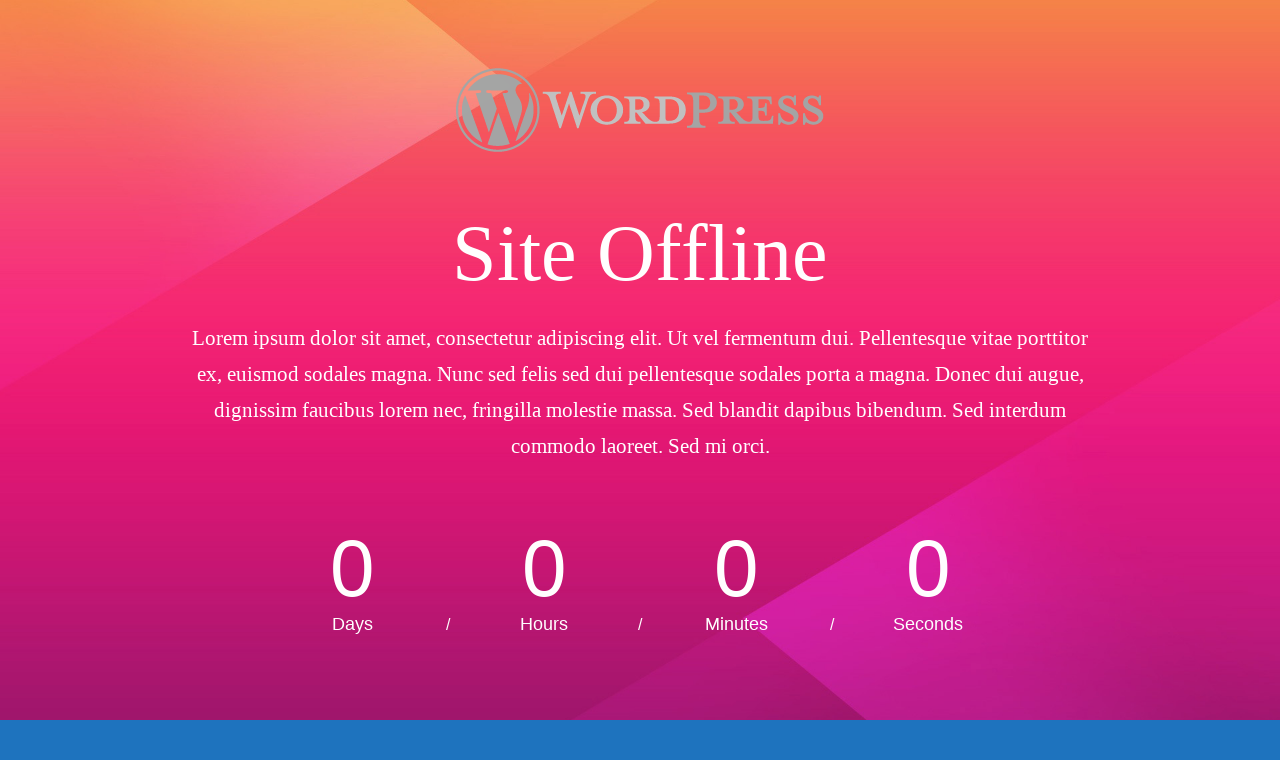

--- FILE ---
content_type: text/html; charset=UTF-8
request_url: https://1001-hairstyles.com/category/long/long-prom-2/
body_size: 1865
content:
<!DOCTYPE html>
<html lang="en">
<head>
<!--==========================
	META TAGS 
===========================-->
	<!-- META DATA -->
	<meta http-equiv="content-type" content="text/html;charset=UTF-8" />
	<meta charset="utf-8">
	<meta name="viewport" content="width=device-width, initial-scale=1, maximum-scale=1">
	<meta name="description" content="">
    <!-- ==========================
    	TITLE 
    =========================== -->
	<title>Site Offline</title>
	<meta charset="utf-8">
	<meta http-equiv="X-UA-Compatible" content="IE=edge">
	<meta name="viewport" content="width=device-width, initial-scale=1">
	<link rel="shortcut icon" href="https://1001-hairstyles.com/wp-content/plugins/site-offline/assets/img/logo.png">
     
	<!-- CSS -->
	<link rel="stylesheet" href="https://1001-hairstyles.com/wp-content/plugins/site-offline/assets/css/bootstrap.css" />
	<link rel="stylesheet" href="https://1001-hairstyles.com/wp-content/plugins/site-offline/assets/css/font-awesome/css/font-awesome.min.css" />
	<link rel="stylesheet" href="https://1001-hairstyles.com/wp-content/plugins/site-offline/output/assets/css/jquery.vegas.css" />
	<link rel="stylesheet" href="https://1001-hairstyles.com/wp-content/plugins/site-offline/output/assets/css/custom.css" />
	<link rel="stylesheet" href="https://1001-hairstyles.com/wp-content/plugins/site-offline/output/assets/css/animate.css" />
	<link rel="stylesheet" href="https://1001-hairstyles.com/wp-content/plugins/site-offline/output/assets/css/form-elements.css" />
	<link rel="stylesheet" href="https://1001-hairstyles.com/wp-content/plugins/site-offline/output/assets/css/style.css" />
	<link rel="stylesheet" href="https://1001-hairstyles.com/wp-content/plugins/site-offline/output/assets/css/media-queries.css" />
	
	<!-- Favicon & touch icons -->
	<link rel="shortcut icon" href="https://1001-hairstyles.com/wp-content/plugins/site-offline/assets/img/logo.png">
   	
	<style>
	.head
	{
		color:#ffffff !important;
		font-size:80px !important;
		font-family:'Verdana' !important;
	}
	.description
	{
		color:#ffffff !important;
		font-family:'Verdana' !important;
		font-size:21px !important;
	}	
	.cont
	{
		margin-top:100px;
	}
	.info li
	{
		display:inline-block;
		list-style-type: none;
		padding-left:15px;
		padding-right:15px;
	
	}
	.info
	{
		text-align:center;
		padding-top:50px;
		padding-bottom:20px;
	
	}
	.info li .fa
	{
		display:inline-block;
		margin-right:10px;
		font-size:21px !important;
		color:#ffffff !important;
	}
	.info li p
	{
		display:inline-block;
		font-size:16px;
		color:#ffffff !important;
		font-family:'Verdana' !important;
		font-size:21px !important;
	}
	.top-content .logo a {
		display:block;
		margin: 0;
		padding: 0;
		margin-bottom:20px;
    }
	body {
		background:#1e73be !important;
	}
	.social-profile a{
		color:#ffffff !important;
	}
	.timer{
		color:#ffffff !important;
	}
		</style>
	
</head>
<body>
<!-- Loader -->
<!-- Top content -->
<div class="top-content">
	<div class="inner-bg">
		<div class="container">
			<div class="row">
				<div class="col-sm-12 text">
											<div class="logo wow fadeInDown">
							<a href="#"><img src="https://1001-hairstyles.com/wp-content/plugins/site-offline/assets/img/logo.png" /></a>
						</div>
										<h1 class="wow fadeInLeftBig head">Site Offline</h1>
					<div class="description wow fadeInLeftBig">
						Lorem ipsum dolor sit amet, consectetur adipiscing elit. Ut vel fermentum dui. Pellentesque vitae porttitor ex, euismod sodales magna. Nunc sed felis sed dui pellentesque sodales porta a magna. Donec dui augue, dignissim faucibus lorem nec, fringilla molestie massa. Sed blandit dapibus bibendum. Sed interdum commodo laoreet. Sed mi orci.					</div>
										<div class="timer wow fadeInUp">
						<div class="days-wrapper">
								<span class="days"></span> <br>Days
						</div> 
						<span class="slash">/</span> 
						<div class="hours-wrapper">
							<span class="hours"></span> <br>Hours
						</div> 
						<span class="slash">/</span> 
						<div class="minutes-wrapper">
							<span class="minutes"></span> <br>Minutes
						</div> 
						<span class="slash">/</span> 
						<div class="seconds-wrapper">
							<span class="seconds"></span> <br>Seconds
						</div>
					</div>
										<ul class="info scroll-page wow fadeInUp">
												<li>
							<i class="fa fa-home" aria-hidden="true"></i>
							<p>123 Street, City</p>
						</li>
																		<li>
							<i class="fa fa-phone" aria-hidden="true"></i>
							<p>(00) 123-4567890</p>
						</li>
																		<li>		
							<i class="fa fa-envelope" aria-hidden="true"></i>
							<p>email@example.com</p>
						</li>
												
					</ul>
					
					<div class="scroll-page wow fadeInUp social-profile">
													<a class="fa fa-facebook " href="#"></a>
																			<a class="fa fa-twitter" href="#"></a>
																			<a class="fa fa-linkedin " href="#"></a>
																			<a class="fa fa-instagram " href="#"></a>
												
					</div>
				</div>		 
				<!-- Contact Us -->
				       	
					
			</div>
		</div>
	</div>
</div>
<!-- Footer -->


<!-- Javascript -->
<script src="https://1001-hairstyles.com/wp-includes/js/jquery/jquery.js"></script>
		
<script type="text/javascript" src="https://1001-hairstyles.com/wp-content/plugins/site-offline/output/assets/js/wow.min.js"></script>
<script type="text/javascript" src="https://1001-hairstyles.com/wp-content/plugins/site-offline/output/assets/js/retina-1.1.0.min.js"></script>
<script type="text/javascript" src="https://1001-hairstyles.com/wp-content/plugins/site-offline/output/assets/js/jquery.countdown.min.js"></script>
<script type="text/javascript" src="https://1001-hairstyles.com/wp-content/plugins/site-offline/output/assets/js/scripts.js"></script>
<script type="text/javascript" src="https://1001-hairstyles.com/wp-content/plugins/site-offline/output/assets/js/jquery.backstretch.min.js"></script>

<script>
jQuery.backstretch([
                  "https://1001-hairstyles.com/wp-content/plugins/site-offline/assets/img/bg.jpg",
                   ], {duration: 3000, fade: 750});
    
</script>

<script>
	var now = new Date();
	var countTo = "2022/11/25";    
	jQuery('.timer').countdown(countTo, function(event) {
		jQuery(this).find('.days').text(event.offset.totalDays);
		jQuery(this).find('.hours').text(event.offset.hours);
		jQuery(this).find('.minutes').text(event.offset.minutes);
		jQuery(this).find('.seconds').text(event.offset.seconds);
	});
</script>
	
	
</body>

</html>